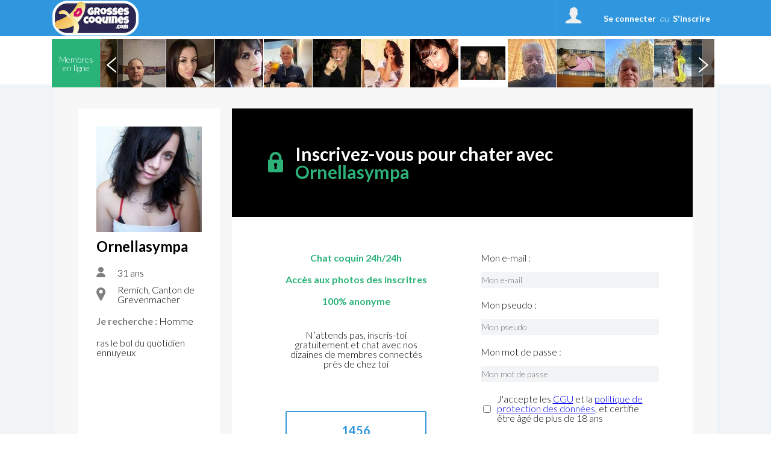

--- FILE ---
content_type: application/javascript
request_url: https://www.grossescoquines.com/public/js/jquery.raty.min.js?2026011704
body_size: 2415
content:
/*!
 * jQuery Raty - A Star Rating Plugin
 *
 * Licensed under The MIT License
 *
 * @version        2.4.5
 * @author         Washington Botelho
 * @documentation  wbotelhos.com/raty
 * 
 */

;(function(b){var a={init:function(c){return this.each(function(){var d=this,h=b(d).empty();d.opt=b.extend(true,{},b.fn.raty.defaults,c);h.data("settings",d.opt);d.opt.number=a.between(d.opt.number,0,20);if(d.opt.path.substring(d.opt.path.length-1,d.opt.path.length)!="/"){d.opt.path+="/";}if(typeof d.opt.score=="function"){d.opt.score=d.opt.score.call(d);}if(d.opt.score){d.opt.score=a.between(d.opt.score,0,d.opt.number);}for(var e=1;e<=d.opt.number;e++){b("<img />",{src:d.opt.path+((!d.opt.score||d.opt.score<e)?d.opt.starOff:d.opt.starOn),alt:e,title:(e<=d.opt.hints.length&&d.opt.hints[e-1]!==null)?d.opt.hints[e-1]:e}).appendTo(d);if(d.opt.space){h.append((e<d.opt.number)?"&#160;":"");}}d.stars=h.children('img:not(".raty-cancel")');d.score=b("<input />",{type:"hidden",name:d.opt.scoreName}).appendTo(d);if(d.opt.score&&d.opt.score>0){d.score.val(d.opt.score);a.roundStar.call(d,d.opt.score);}if(d.opt.iconRange){a.fill.call(d,d.opt.score);}a.setTarget.call(d,d.opt.score,d.opt.targetKeep);var g=d.opt.space?4:0,f=d.opt.width||(d.opt.number*d.opt.size+d.opt.number*g);if(d.opt.cancel){d.cancel=b("<img />",{src:d.opt.path+d.opt.cancelOff,alt:"x",title:d.opt.cancelHint,"class":"raty-cancel"});if(d.opt.cancelPlace=="left"){h.prepend("&#160;").prepend(d.cancel);}else{h.append("&#160;").append(d.cancel);}f+=(d.opt.size+g);}if(d.opt.readOnly){a.fixHint.call(d);if(d.cancel){d.cancel.hide();}}else{h.css("cursor","pointer");a.bindAction.call(d);}h.css("width",f);});},between:function(e,d,c){return Math.min(Math.max(parseFloat(e),d),c);},bindAction:function(){var c=this,e=b(c);e.mouseleave(function(){var f=c.score.val()||undefined;a.initialize.call(c,f);a.setTarget.call(c,f,c.opt.targetKeep);if(c.opt.mouseover){c.opt.mouseover.call(c,f);}});var d=c.opt.half?"mousemove":"mouseover";if(c.opt.cancel){c.cancel.mouseenter(function(){b(this).attr("src",c.opt.path+c.opt.cancelOn);c.stars.attr("src",c.opt.path+c.opt.starOff);a.setTarget.call(c,null,true);if(c.opt.mouseover){c.opt.mouseover.call(c,null);}}).mouseleave(function(){b(this).attr("src",c.opt.path+c.opt.cancelOff);if(c.opt.mouseover){c.opt.mouseover.call(c,c.score.val()||null);}}).click(function(f){c.score.removeAttr("value");if(c.opt.click){c.opt.click.call(c,null,f);}});}c.stars.bind(d,function(g){var h=parseInt(this.alt,10);if(c.opt.half){var f=parseFloat((g.pageX-b(this).offset().left)/c.opt.size),i=(f>0.5)?1:0.5;h=parseFloat(this.alt)-1+i;a.fill.call(c,h);if(c.opt.precision){h=h-i+f;}a.showHalf.call(c,h);}else{a.fill.call(c,h);}e.data("score",h);a.setTarget.call(c,h,true);if(c.opt.mouseover){c.opt.mouseover.call(c,h,g);}}).click(function(f){c.score.val((c.opt.half||c.opt.precision)?e.data("score"):this.alt);if(c.opt.click){c.opt.click.call(c,c.score.val(),f);}});},cancel:function(c){return b(this).each(function(){var d=this,e=b(d);if(e.data("readonly")===true){return this;}if(c){a.click.call(d,null);}else{a.score.call(d,null);}d.score.removeAttr("value");});},click:function(c){return b(this).each(function(){if(b(this).data("readonly")===true){return this;}a.initialize.call(this,c);if(this.opt.click){this.opt.click.call(this,c);}else{a.error.call(this,'you must add the "click: function(score, evt) { }" callback.');}a.setTarget.call(this,c,true);});},error:function(c){b(this).html(c);b.error(c);},fill:function(k){var c=this,h=c.stars.length,g=0,d,j,f;for(var e=1;e<=h;e++){d=c.stars.eq(e-1);if(c.opt.iconRange&&c.opt.iconRange.length>g){j=c.opt.iconRange[g];if(c.opt.single){f=(e==k)?(j.on||c.opt.starOn):(j.off||c.opt.starOff);}else{f=(e<=k)?(j.on||c.opt.starOn):(j.off||c.opt.starOff);}if(e<=j.range){d.attr("src",c.opt.path+f);}if(e==j.range){g++;}}else{if(c.opt.single){f=(e==k)?c.opt.starOn:c.opt.starOff;}else{f=(e<=k)?c.opt.starOn:c.opt.starOff;}d.attr("src",c.opt.path+f);}}},fixHint:function(){var c=b(this),e=parseInt(this.score.val(),10),d=this.opt.noRatedMsg;if(!isNaN(e)&&e>0){d=(e<=this.opt.hints.length&&this.opt.hints[e-1]!==null)?this.opt.hints[e-1]:e;}c.data("readonly",true).css("cursor","default").attr("title",d);this.score.attr("readonly","readonly");this.stars.attr("title",d);},getScore:function(){var d=[],c;b(this).each(function(){c=this.score.val();d.push(c?parseFloat(c):undefined);});return(d.length>1)?d:d[0];},readOnly:function(c){return this.each(function(){var d=b(this);if(d.data("readonly")===c){return this;}if(this.cancel){if(c){this.cancel.hide();}else{this.cancel.show();}}if(c){d.unbind();d.children("img").unbind();a.fixHint.call(this);}else{a.bindAction.call(this);a.unfixHint.call(this);}d.data("readonly",c);});},reload:function(){return a.set.call(this,{});},roundStar:function(e){var d=(e-Math.floor(e)).toFixed(2);if(d>this.opt.round.down){var c=this.opt.starOn;if(d<this.opt.round.up&&this.opt.halfShow){c=this.opt.starHalf;}else{if(d<this.opt.round.full){c=this.opt.starOff;}}this.stars.eq(Math.ceil(e)-1).attr("src",this.opt.path+c);}},score:function(){return arguments.length?a.setScore.apply(this,arguments):a.getScore.call(this);},set:function(c){this.each(function(){var d=b(this),f=d.data("settings"),e=d.clone().removeAttr("style").insertBefore(d);d.remove();e.raty(b.extend(f,c));});return b(this.selector);},setScore:function(c){return b(this).each(function(){if(b(this).data("readonly")===true){return this;}a.initialize.call(this,c);a.setTarget.call(this,c,true);});},setTarget:function(e,d){if(this.opt.target){var c=b(this.opt.target);if(c.length==0){a.error.call(this,"target selector invalid or missing!");}var f=e;if(!d||f===undefined){f=this.opt.targetText;}else{if(this.opt.targetType=="hint"){f=(f===null&&this.opt.cancel)?this.opt.cancelHint:this.opt.hints[Math.ceil(f-1)];}else{f=this.opt.precision?parseFloat(f).toFixed(1):parseInt(f,10);}}if(this.opt.targetFormat.indexOf("{score}")<0){a.error.call(this,'template "{score}" missing!');}if(e!==null){f=this.opt.targetFormat.toString().replace("{score}",f);}if(c.is(":input")){c.val(f);}else{c.html(f);}}},showHalf:function(d){var c=(d-Math.floor(d)).toFixed(1);if(c>0&&c<0.6){this.stars.eq(Math.ceil(d)-1).attr("src",this.opt.path+this.opt.starHalf);}},initialize:function(c){c=!c?0:a.between(c,0,this.opt.number);a.fill.call(this,c);if(c>0){if(this.opt.halfShow){a.roundStar.call(this,c);}this.score.val(c);}},unfixHint:function(){for(var c=0;c<this.opt.number;c++){this.stars.eq(c).attr("title",(c<this.opt.hints.length&&this.opt.hints[c]!==null)?this.opt.hints[c]:c);}b(this).data("readonly",false).css("cursor","pointer").removeAttr("title");this.score.attr("readonly","readonly");}};b.fn.raty=function(c){if(a[c]){return a[c].apply(this,Array.prototype.slice.call(arguments,1));}else{if(typeof c==="object"||!c){return a.init.apply(this,arguments);}else{b.error("Method "+c+" does not exist!");}}};b.fn.raty.defaults={cancel:false,cancelHint:"cancel this rating!",cancelOff:"cancel-off.png",cancelOn:"cancel-on.png",cancelPlace:"left",click:undefined,half:false,halfShow:true,hints:["","","","",""],iconRange:undefined,mouseover:undefined,noRatedMsg:"not rated yet",number:5,path:"img/",precision:false,round:{down:0.25,full:0.6,up:0.76},readOnly:false,score:undefined,scoreName:"score",single:false,size:16,space:true,starHalf:"star-half.png",starOff:"star-off.png",starOn:"star-on.png",target:undefined,targetFormat:"{score}",targetKeep:false,targetText:"",targetType:"hint",width:undefined};})(jQuery);


--- FILE ---
content_type: application/javascript
request_url: https://www.grossescoquines.com/public/js/jScrollPane2.js?2026011704
body_size: 4009
content:
(function($) {

	$.jScrollPaneCusel = {
		active : []
	};
	$.fn.jScrollPaneCusel = function(settings)
	{
		settings = $.extend({}, $.fn.jScrollPaneCusel.defaults, settings);

		var rf = function() { return false; };

		return this.each(
			function()
			{
				var $this = $(this);
				var cuselWid = this.parentNode.offsetWidth;


				// Switch the element's overflow to hidden to ensure we get the size of the element without the scrollbars [http://plugins.jquery.com/node/1208]
				$this.css('overflow', 'hidden');
				var paneEle = this;
				if ($(this).parent().is('.jScrollPaneContainer')) {
					var currentScrollPosition = settings.maintainPosition ? $this.position().top : 0;
					var $c = $(this).parent();
					var paneWidth = cuselWid;
					var paneHeight = $c.outerHeight();
					var trackHeight = paneHeight;
					$('>.jScrollPaneTrack, >.jScrollArrowUp, >.jScrollArrowDown', $c).remove();
					$this.css({'top':0});
				} else {
					var currentScrollPosition = 0;
					this.originalPadding = $this.css('paddingTop') + ' ' + $this.css('paddingRight') + ' ' + $this.css('paddingBottom') + ' ' + $this.css('paddingLeft');
					this.originalSidePaddingTotal = (parseInt($this.css('paddingLeft')) || 0) + (parseInt($this.css('paddingRight')) || 0);


					var paneWidth = cuselWid;
					var paneHeight = $this.innerHeight();
					var trackHeight = paneHeight;
					$this
						.wrap("<div class='jScrollPaneContainer'></div>")
						.parent().css({'height':paneHeight+'px', 'width':paneWidth+'px'});
					if(!window.navigator.userProfile) /* for ie6 ne umenshaem width block na tolshinu bordera */
					{
						var borderWid = parseInt($(this).parent().css("border-left-width"))+parseInt($(this).parent().css("border-right-width"));
						paneWidth-=borderWid;
						$(this)
							.css("width",paneWidth+"px")
							.parent().css("width",paneWidth+"px");

					}
					// deal with text size changes (if the jquery.em plugin is included)
					// and re-initialise the scrollPane so the track maintains the
					// correct size
					$(document).bind(
						'emchange',
						function(e, cur, prev)
						{
							$this.jScrollPaneCusel(settings);
						}
					);

				}


				if (settings.reinitialiseOnImageLoad) {
					// code inspired by jquery.onImagesLoad: http://plugins.jquery.com/project/onImagesLoad
					// except we re-initialise the scroll pane when each image loads so that the scroll pane is always up to size...
					var $imagesToLoad = $.data(paneEle, 'jScrollPaneImagesToLoad') || $('img', $this);
					var loadedImages = [];

					if ($imagesToLoad.length) {
						$imagesToLoad.each(function(i, val)	{
							$(this).bind('load', function() {
								if($.inArray(i, loadedImages) == -1){ //don't double count images
									loadedImages.push(val); //keep a record of images we've seen
									$imagesToLoad = $.grep($imagesToLoad, function(n, i) {
										return n != val;
									});
									$.data(paneEle, 'jScrollPaneImagesToLoad', $imagesToLoad);
									settings.reinitialiseOnImageLoad = false;
									$this.jScrollPaneCusel(settings); // re-initialise
								}
							}).each(function(i, val) {
								if(this.complete || this.complete===undefined) {
									//needed for potential cached images
									this.src = this.src;
								}
							});
						});
					};
				}

				var p = this.originalSidePaddingTotal;

				var cssToApply = {
					'height':'auto',
					'width':paneWidth - settings.scrollbarWidth - settings.scrollbarMargin - p + 'px'
				}

				if(settings.scrollbarOnLeft) {
					cssToApply.paddingLeft = settings.scrollbarMargin + settings.scrollbarWidth + 'px';
				} else {
					cssToApply.paddingRight = settings.scrollbarMargin + 'px';
				}

				$this.css(cssToApply);

				var contentHeight = $this.outerHeight();
				var percentInView = paneHeight / contentHeight;

				if (percentInView < .99) {
					var $container = $this.parent();

					$container.append(
						$('<div class="jScrollPaneTrack"></div>').css({'width':settings.scrollbarWidth+'px'}).append(
							$('<div class="jScrollPaneDrag"></div>').css({'width':settings.scrollbarWidth+'px'}).append(
								$('<div class="jScrollPaneDragTop"></div>').css({'width':settings.scrollbarWidth+'px'}),
								$('<div class="jScrollPaneDragBottom"></div>').css({'width':settings.scrollbarWidth+'px'})
							)
						)
					);

					var $track = $('>.jScrollPaneTrack', $container);
					var $drag = $('>.jScrollPaneTrack .jScrollPaneDrag', $container);


					if (settings.showArrows) {

						var currentArrowButton;
						var currentArrowDirection;
						var currentArrowInterval;
						var currentArrowInc;
						var whileArrowButtonDown = function()
						{
							if (currentArrowInc > 4 || currentArrowInc%4==0) {
								positionDrag(dragPosition + currentArrowDirection * mouseWheelMultiplier);
							}
							currentArrowInc ++;
						};
						var onArrowMouseUp = function(event)
						{
							$('html').unbind('mouseup', onArrowMouseUp);
							currentArrowButton.removeClass('jScrollActiveArrowButton');
							clearInterval(currentArrowInterval);
						};
						var onArrowMouseDown = function() {
							$('html').bind('mouseup', onArrowMouseUp);
							currentArrowButton.addClass('jScrollActiveArrowButton');
							currentArrowInc = 0;
							whileArrowButtonDown();
							currentArrowInterval = setInterval(whileArrowButtonDown, 100);
						};
						$container
							.append(
								$('<div></div>')
									.attr({'class':'jScrollArrowUp'})
									.css({'width':settings.scrollbarWidth+'px'})
									.bind('mousedown', function()
									{
										currentArrowButton = $(this);
										currentArrowDirection = -1;
										onArrowMouseDown();
										this.blur();
										return false;
									})
									.bind('click', rf),
								$('<div></div>')
									.attr({'class':'jScrollArrowDown'})
									.css({'width':settings.scrollbarWidth+'px'})
									.bind('mousedown', function()
									{
										currentArrowButton = $(this);
										currentArrowDirection = 1;
										onArrowMouseDown();
										this.blur();
										return false;
									})
									.bind('click', rf)
							);
						var $upArrow = $('>.jScrollArrowUp', $container);
						var $downArrow = $('>.jScrollArrowDown', $container);
						if (settings.arrowSize) {
							trackHeight = paneHeight - settings.arrowSize - settings.arrowSize;
							$track
								.css({'height': trackHeight+'px', top:settings.arrowSize+'px'})
						} else {
							var topArrowHeight = $upArrow.height();
							settings.arrowSize = topArrowHeight;
							trackHeight = paneHeight - topArrowHeight - $downArrow.height();
							$track
								.css({'height': trackHeight+'px', top:topArrowHeight+'px'})
						}
					}

					var $pane = $(this).css({'position':'absolute', 'overflow':'visible'});

					var currentOffset;
					var maxY;
					var mouseWheelMultiplier;
					// store this in a seperate variable so we can keep track more accurately than just updating the css property..
					var dragPosition = 0;
					var dragMiddle = percentInView*paneHeight/2;

					// pos function borrowed from tooltip plugin and adapted...
					var getPos = function (event, c) {
						var p = c == 'X' ? 'Left' : 'Top';
						return event['page' + c] || (event['client' + c] + (document.documentElement['scroll' + p] || document.body['scroll' + p])) || 0;
					};

					var ignoreNativeDrag = function() {	return false; };

					var initDrag = function()
					{
						ceaseAnimation();
						currentOffset = $drag.offset();
						currentOffset.top -= dragPosition;
						maxY = trackHeight - $drag[0].offsetHeight;
						mouseWheelMultiplier = 2 * settings.wheelSpeed * maxY / contentHeight;
					};

					var onStartDrag = function(event)
					{
						initDrag();
						dragMiddle = getPos(event, 'Y') - dragPosition - currentOffset.top;
						$('html').bind('mouseup', onStopDrag).bind('mousemove', updateScroll);
						if ($.browser.msie) {
							$('html').bind('dragstart', ignoreNativeDrag).bind('selectstart', ignoreNativeDrag);
						}
						return false;
					};
					var onStopDrag = function()
					{
						$('html').unbind('mouseup', onStopDrag).unbind('mousemove', updateScroll);
						dragMiddle = percentInView*paneHeight/2;
						if ($.browser.msie) {
							$('html').unbind('dragstart', ignoreNativeDrag).unbind('selectstart', ignoreNativeDrag);
						}
					};
					var positionDrag = function(destY)
					{
						destY = destY < 0 ? 0 : (destY > maxY ? maxY : destY);
						dragPosition = destY;
						$drag.css({'top':destY+'px'});
						var p = destY / maxY;
						$pane.css({'top':((paneHeight-contentHeight)*p) + 'px'});
						$this.trigger('scroll');
						if (settings.showArrows) {
							$upArrow[destY == 0 ? 'addClass' : 'removeClass']('disabled');
							$downArrow[destY == maxY ? 'addClass' : 'removeClass']('disabled');
						}
					};
					var updateScroll = function(e)
					{
						positionDrag(getPos(e, 'Y') - currentOffset.top - dragMiddle);
					};

					var dragH = Math.max(Math.min(percentInView*(paneHeight-settings.arrowSize*2), settings.dragMaxHeight), settings.dragMinHeight);

					$drag.css(
						{'height':dragH+'px'}
					).bind('mousedown', onStartDrag);

					var trackScrollInterval;
					var trackScrollInc;
					var trackScrollMousePos;
					var doTrackScroll = function()
					{
						if (trackScrollInc > 8 || trackScrollInc%4==0) {
							positionDrag((dragPosition - ((dragPosition - trackScrollMousePos) / 2)));
						}
						trackScrollInc ++;
					};
					var onStopTrackClick = function()
					{
						clearInterval(trackScrollInterval);
						$('html').unbind('mouseup', onStopTrackClick).unbind('mousemove', onTrackMouseMove);
					};
					var onTrackMouseMove = function(event)
					{
						trackScrollMousePos = getPos(event, 'Y') - currentOffset.top - dragMiddle;
					};
					var onTrackClick = function(event)
					{
						initDrag();
						onTrackMouseMove(event);
						trackScrollInc = 0;
						$('html').bind('mouseup', onStopTrackClick).bind('mousemove', onTrackMouseMove);
						trackScrollInterval = setInterval(doTrackScroll, 100);
						doTrackScroll();
					};

					$track.bind('mousedown', onTrackClick);

					$container.bind(
						'mousewheel',
						function (event, delta) {
							initDrag();
							ceaseAnimation();
							var d = dragPosition;
							positionDrag(dragPosition - delta * mouseWheelMultiplier);
							var dragOccured = d != dragPosition;
							return false;
						}
					);

					var _animateToPosition;
					var _animateToInterval;
					function animateToPosition()
					{
						var diff = (_animateToPosition - dragPosition) / settings.animateStep;
						if (diff > 1 || diff < -1) {
							positionDrag(dragPosition + diff);
						} else {
							positionDrag(_animateToPosition);
							ceaseAnimation();
						}
					}
					var ceaseAnimation = function()
					{
						if (_animateToInterval) {
							clearInterval(_animateToInterval);
							delete _animateToPosition;
						}
					};
					var scrollTo = function(pos, preventAni)
					{
						if (typeof pos == "string") {
							$e = $(pos, $this);
							if (!$e.length) return;
							pos = $e.offset().top - $this.offset().top;
						}
						$container.scrollTop(0);
						ceaseAnimation();
						var destDragPosition = -pos/(paneHeight-contentHeight) * maxY;
						if (preventAni || !settings.animateTo) {
							positionDrag(destDragPosition);
						} else {
							_animateToPosition = destDragPosition;
							_animateToInterval = setInterval(animateToPosition, settings.animateInterval);
						}
					};
					$this[0].scrollTo = scrollTo;

					$this[0].scrollBy = function(delta)
					{
						var currentPos = -parseInt($pane.css('top')) || 0;
						scrollTo(currentPos + delta);
					};

					initDrag();

					scrollTo(-currentScrollPosition, true);

					// Deal with it when the user tabs to a link or form element within this scrollpane
					$('*', this).bind(
						'focus',
						function(event)
						{
							var $e = $(this);

							// loop through parents adding the offset top of any elements that are relatively positioned between
							// the focused element and the jScrollPaneContainer so we can get the true distance from the top
							// of the focused element to the top of the scrollpane...
							var eleTop = 0;

							while ($e[0] != $this[0]) {
								eleTop += $e.position().top;
								$e = $e.offsetParent();
							}

							var viewportTop = -parseInt($pane.css('top')) || 0;
							var maxVisibleEleTop = viewportTop + paneHeight;
							var eleInView = eleTop > viewportTop && eleTop < maxVisibleEleTop;
							if (!eleInView) {
								var destPos = eleTop - settings.scrollbarMargin;
								if (eleTop > viewportTop) { // element is below viewport - scroll so it is at bottom.
									destPos += $(this).height() + 15 + settings.scrollbarMargin - paneHeight;
								}
								scrollTo(destPos);
							}
						}
					)


					if (location.hash) {
						scrollTo(location.hash);
					}

					// use event delegation to listen for all clicks on links and hijack them if they are links to
					// anchors within our content...
					$(document).bind(
						'click',
						function(e)
						{
							$target = $(e.target);
							if ($target.is('a')) {
								var h = $target.attr('href');
								if (h.substr(0, 1) == '#') {
									scrollTo(h);
								}
							}
						}
					);

					$.jScrollPaneCusel.active.push($this[0]);

				} else {
					$this.css(
						{
							'height':paneHeight+'px',
							'width':paneWidth-this.originalSidePaddingTotal+'px',
							'padding':this.originalPadding
						}
					);
					// remove from active list?
					$this.parent().unbind('mousewheel');
				}

			}
		)
	};
	$.fn.jScrollPaneRemoveCusel = function()
	{
		$(this).each(function()
		{
			$this = $(this);
			var $c = $this.parent();
			if ($c.is('.jScrollPaneContainer')) {
				$this.css(
					{
						'top':'',
						'height':'',
						'width':'',
						'padding':'',
						'overflow':'',
						'position':''
					}
				);
				$this.attr('style', $this.data('originalStyleTag'));
				$c.after($this).remove();
			}
		});
	}

	$.fn.jScrollPaneCusel.defaults = {
		scrollbarWidth : 10,
		scrollbarMargin : 5,
		wheelSpeed : 18,
		showArrows : false,
		arrowSize : 0,
		animateTo : false,
		dragMinHeight : 1,
		dragMaxHeight : 99999,
		animateInterval : 100,
		animateStep: 3,
		maintainPosition: true,
		scrollbarOnLeft: false,
		reinitialiseOnImageLoad: false
	};

// clean up the scrollTo expandos
	$(window)
		.bind('unload', function() {
				var els = $.jScrollPaneCusel.active;
				for (var i=0; i<els.length; i++) {
					els[i].scrollTo = els[i].scrollBy = null;
				}
			}
		);

})(jQuery);